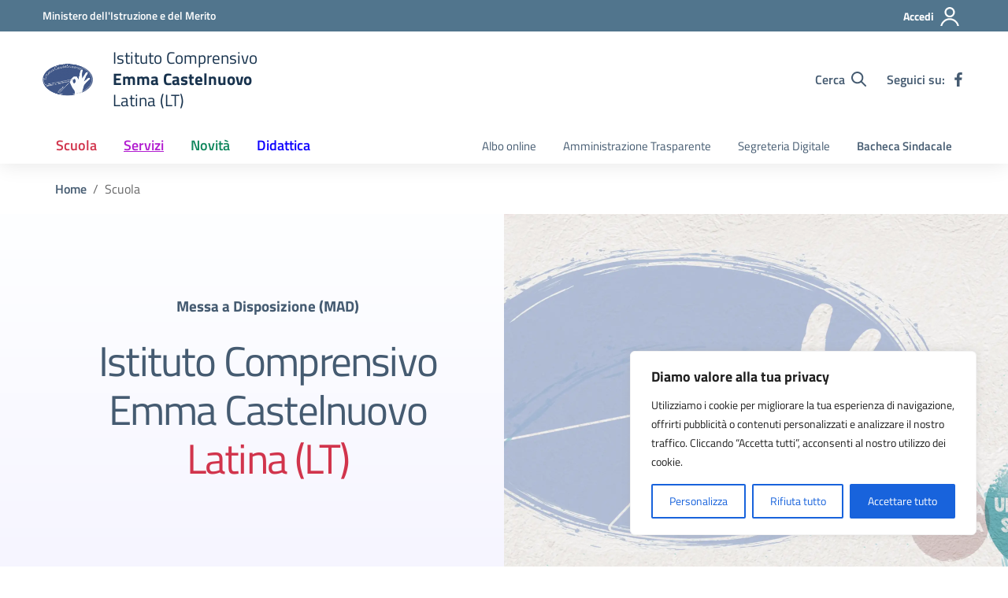

--- FILE ---
content_type: text/css
request_url: https://www.ic-emmacastelnuovo-latina.edu.it/wp-content/plugins/microtech-pdf-viewer-pro_1.1.0/assets/css/frontend.css?ver=1.1.0
body_size: 1625
content:
/**
 * Plugin Name: Microtech PDF Viewer Pro
 * Plugin URI: https://webmicrotech.it
 * Description: Plugin professionale per la visualizzazione dei file PDF con anteprima e download forzato tramite shortcode sviluppato da Microtech srl per il template PNRR Scuole Designers Italia (https://designers.italia.it)
 * Version: 1.1.0
 * Author: Microtech srl
 * Author URI: https://webmicrotech.it
 * License: Microtech srl
 * Text Domain: microtech-pdf-viewer-pro
 */

/* Container principale del PDF */
.pdf-viewer-container {
    background: #ffffff;
    border: 1px solid #e0e0e0;
    border-radius: 8px;
    padding: 20px;
    margin: 20px 0;
    box-shadow: 0 2px 4px rgba(0, 0, 0, 0.1);
    transition: box-shadow 0.3s ease;
}

.pdf-viewer-container:hover {
    box-shadow: 0 4px 8px rgba(0, 0, 0, 0.15);
}

/* Header con nome file */
.pdf-header {
    display: flex;
    align-items: center;
    margin-bottom: 15px;
    padding-bottom: 15px;
    border-bottom: 1px solid #e0e0e0;
}

.pdf-icon {
    font-size: 24px;
    margin-right: 12px;
    color: #dc3232;
}

.pdf-icon.dashicons {
    width: 24px;
    height: 24px;
    font-size: 24px;
}

.pdf-name {
    font-size: 16px;
    font-weight: 600;
    color: #333;
    flex: 1;
    word-break: break-word;
}

/* Contenitore pulsanti */
.pdf-actions {
    display: flex;
    gap: 10px;
    flex-wrap: wrap;
}

/* Stile pulsanti */
.pdf-btn {
    display: inline-flex;
    align-items: center;
    gap: 8px;
    padding: 10px 20px;
    border: none;
    border-radius: 5px;
    font-size: 14px;
    font-weight: 500;
    cursor: pointer;
    transition: all 0.3s ease;
    text-decoration: none;
    line-height: 1;
}

.pdf-btn:focus {
    outline: 2px solid #0073aa;
    outline-offset: 2px;
}

.pdf-btn .dashicons {
    font-size: 18px;
    width: 18px;
    height: 18px;
}

.pdf-preview-btn {
    background: #0073aa;
    color: #ffffff;
}

.pdf-preview-btn:hover {
    background: #005a87;
    transform: translateY(-2px);
    box-shadow: 0 4px 8px rgba(0, 115, 170, 0.3);
}

.pdf-download-btn {
    background: #46b450;
    color: #ffffff;
}

.pdf-download-btn:hover {
    background: #399e40;
    transform: translateY(-2px);
    box-shadow: 0 4px 8px rgba(70, 180, 80, 0.3);
}

/* Modal */
.pdf-modal {
    display: none;
    position: fixed;
    z-index: 999999;
    left: 0;
    top: 0;
    width: 100%;
    height: 100%;
    background-color: rgba(0, 0, 0, 0.8);
    overflow: auto;
}

body.pdf-modal-open {
    overflow: hidden;
}

.pdf-modal-content {
    position: relative;
    background-color: #fefefe;
    margin: 2% auto;
    padding: 0;
    width: 90%;
    max-width: 1200px;
    border-radius: 8px;
    box-shadow: 0 4px 20px rgba(0, 0, 0, 0.3);
    animation: slideIn 0.3s ease;
}

@keyframes slideIn {
    from {
        transform: translateY(-50px);
        opacity: 0;
    }
    to {
        transform: translateY(0);
        opacity: 1;
    }
}

.pdf-modal-header {
    display: flex;
    justify-content: space-between;
    align-items: center;
    padding: 20px;
    background: #f5f5f5;
    border-bottom: 1px solid #ddd;
    border-radius: 8px 8px 0 0;
}

.pdf-modal-header h3 {
    margin: 0;
    font-size: 18px;
    color: #333;
    word-break: break-word;
    flex: 1;
    padding-right: 15px;
}

.pdf-modal-close {
    background: none;
    border: none;
    font-size: 32px;
    font-weight: bold;
    color: #666;
    cursor: pointer;
    line-height: 1;
    padding: 0;
    width: 32px;
    height: 32px;
    display: flex;
    align-items: center;
    justify-content: center;
    border-radius: 4px;
    transition: all 0.3s ease;
    flex-shrink: 0;
}

.pdf-modal-close:hover,
.pdf-modal-close:focus {
    background: #e0e0e0;
    color: #333;
    outline: none;
}

.pdf-modal-body {
    padding: 20px;
}

/* Controlli PDF */
.pdf-viewer-controls {
    display: flex;
    align-items: center;
    justify-content: center;
    gap: 15px;
    margin-bottom: 20px;
    padding: 15px;
    background: #f9f9f9;
    border-radius: 6px;
    flex-wrap: wrap;
}

.pdf-control-btn {
    background: #0073aa;
    color: #ffffff;
    border: none;
    border-radius: 4px;
    padding: 8px 12px;
    cursor: pointer;
    transition: all 0.3s ease;
    display: flex;
    align-items: center;
    justify-content: center;
}

.pdf-control-btn:hover,
.pdf-control-btn:focus {
    background: #005a87;
    transform: scale(1.05);
    outline: none;
}

.pdf-control-btn:disabled {
    background: #ccc;
    cursor: not-allowed;
    transform: none;
}

.pdf-control-btn .dashicons {
    font-size: 20px;
    width: 20px;
    height: 20px;
}

.pdf-page-info {
    font-weight: 600;
    color: #333;
    font-size: 14px;
    min-width: 60px;
    text-align: center;
}

.pdf-zoom-level {
    font-weight: 600;
    color: #0073aa;
    font-size: 14px;
    min-width: 50px;
    text-align: center;
}

/* Canvas container */
.pdf-canvas-container {
    text-align: center;
    overflow: auto;
    max-height: 70vh;
    background: #525659;
    border-radius: 4px;
    padding: 20px;
}

.pdf-canvas-container canvas {
    box-shadow: 0 4px 12px rgba(0, 0, 0, 0.3);
    max-width: 100%;
    height: auto;
    display: block;
    margin: 0 auto;
}

/* Errori */
.pdf-error {
    background: #f8d7da;
    color: #721c24;
    padding: 15px;
    border: 1px solid #f5c6cb;
    border-radius: 4px;
    margin: 20px 0;
}

/* Loading state */
.pdf-loading {
    text-align: center;
    padding: 40px;
    color: #0073aa;
}

.pdf-loading::after {
    content: '';
    display: inline-block;
    width: 40px;
    height: 40px;
    border: 4px solid #f3f3f3;
    border-top: 4px solid #0073aa;
    border-radius: 50%;
    animation: spin 1s linear infinite;
    margin-top: 10px;
}

@keyframes spin {
    0% { transform: rotate(0deg); }
    100% { transform: rotate(360deg); }
}

/* Responsive */
@media (max-width: 768px) {
    .pdf-modal-content {
        width: 95%;
        margin: 5% auto;
    }
    
    .pdf-actions {
        flex-direction: column;
    }
    
    .pdf-btn {
        width: 100%;
        justify-content: center;
    }
    
    .pdf-viewer-controls {
        flex-direction: column;
        gap: 10px;
    }
    
    .pdf-canvas-container {
        max-height: 50vh;
        padding: 10px;
    }
}

@media (max-width: 480px) {
    .pdf-viewer-container {
        padding: 15px;
    }
    
    .pdf-name {
        font-size: 14px;
    }
    
    .pdf-btn {
        padding: 8px 15px;
        font-size: 13px;
    }
    
    .pdf-modal-header h3 {
        font-size: 16px;
    }
    
    .pdf-modal-body {
        padding: 10px;
    }
}

/* Accessibilità */
@media (prefers-reduced-motion: reduce) {
    .pdf-viewer-container,
    .pdf-btn,
    .pdf-control-btn,
    .pdf-modal-close,
    .pdf-modal-content {
        transition: none;
        animation: none;
    }
}

/* Focus visibile per navigazione da tastiera */
.pdf-btn:focus-visible,
.pdf-control-btn:focus-visible,
.pdf-modal-close:focus-visible {
    outline: 2px solid #0073aa;
    outline-offset: 2px;
}

--- FILE ---
content_type: text/css
request_url: https://www.ic-emmacastelnuovo-latina.edu.it/wp-content/themes/design-scuole-wordpress-theme-child/style.css?ver=6.9
body_size: 460
content:
/*!
Theme Name: Design Scuole Italia Child
Author: Microtech srl
Description: Template Child basato sul Lavoro di Design Scuole Italia è il tema di WordPress per i siti delle Scuole Italiane. Rispetta le linee guida di design dell’Agenzia per l’Italia digitale rilasciare dal Team per la Trasformazione Digitale. Utilizza Bootstrap Italia. Basato sul precedente lavoro di Marco Buttarini.
Version: 2.15.0
License: AGPL 3.0 or later
Text Domain: design_scuole_italia
Template: design-scuole-wordpress-theme-main
*/

/** immagini e allineamenti wp **/
/* =WordPress Core
-------------------------------------------------------------- */

/* Microtech */
:root {
  --microtech: linear-gradient(180deg, #0054a7 0%, #106ecc 100%);
}

/* Nascondere il nome di chi pubblica */
.card-comments-wrapper{
	display: none !important;
}

.card-comments{
	display: none !important;
}

/* Dimensione standard card
.card .card-body{
  height: 200px !important;
}
*/

/* Hero */
.section-hero-left{
    background:var(--microtech) !important;
}

.hero-full-width-image{
	width: 100%;
	height: 480px;
	opacity: .12;
    background-size: cover;
    background-position: center;
}

.hero-img{
  background: var(--microtech);  
}

/* Slider */
.metaslider .slides img{
  /* width: 100%; */
  height: 480px !important;
  object-fit: cover !important;
}

--- FILE ---
content_type: application/javascript
request_url: https://www.ic-emmacastelnuovo-latina.edu.it/wp-content/plugins/microtech-pdf-viewer-pro_1.1.0/assets/js/frontend.js?ver=1.1.0
body_size: 2206
content:
/**
 * Plugin Name: Microtech PDF Viewer Pro
 * Plugin URI: https://webmicrotech.it
 * Description: Plugin professionale per la visualizzazione dei file PDF con anteprima e download forzato tramite shortcode sviluppato da Microtech srl per il template PNRR Scuole Designers Italia (https://designers.italia.it)
 * Version: 1.1.0
 * Author: Microtech srl
 * Author URI: https://webmicrotech.it
 * License: Microtech srl
 * Text Domain: microtech-pdf-viewer-pro
 */

jQuery(document).ready(function($) {
    
    // Configurazione PDF.js
    if (typeof pdfjsLib !== 'undefined') {
        pdfjsLib.GlobalWorkerOptions.workerSrc = pdfManager.pdfWorker;
    } else {
        console.error('PDF.js non caricato correttamente');
        return;
    }
    
    // Oggetto per memorizzare i PDF caricati
    var loadedPDFs = {};
    var currentPages = {};
    var zoomLevels = {};
    
    // Gestione pulsante Anteprima
    $('.pdf-preview-btn').on('click', function(e) {
        e.preventDefault();
        
        var pdfUrl = $(this).data('pdf-url');
        var targetId = $(this).data('target');
        var modal = $('#pdf-modal-' + targetId);
        var canvas = $('#pdf-canvas-' + targetId)[0];
        
        if (!canvas) {
            console.error('Canvas non trovato per ID:', targetId);
            return;
        }
        
        // Mostra il modal
        modal.fadeIn(300);
        $('body').addClass('pdf-modal-open');
        
        // Inizializza zoom e pagina corrente
        if (!zoomLevels[targetId]) {
            zoomLevels[targetId] = 1.0;
        }
        if (!currentPages[targetId]) {
            currentPages[targetId] = 1;
        }
        
        // Carica il PDF se non e' gia' stato caricato
        if (!loadedPDFs[targetId]) {
            showLoading(targetId, true);
            loadPDF(pdfUrl, targetId, canvas);
        } else {
            renderPage(loadedPDFs[targetId], currentPages[targetId], canvas, targetId);
        }
    });
    
    // Mostra/nascondi indicatore di caricamento
    function showLoading(targetId, show) {
        var container = $('#pdf-canvas-' + targetId).parent();
        if (show) {
            container.addClass('pdf-loading');
        } else {
            container.removeClass('pdf-loading');
        }
    }
    
    // Funzione per caricare il PDF
    function loadPDF(url, targetId, canvas) {
        var loadingTask = pdfjsLib.getDocument(url);
        
        loadingTask.promise.then(function(pdf) {
            loadedPDFs[targetId] = pdf;
            
            // Aggiorna il numero totale di pagine
            var modal = $('#pdf-modal-' + targetId);
            modal.find('.pdf-total-pages').text(pdf.numPages);
            
            // Abilita/disabilita pulsanti navigazione
            updateNavigationButtons(targetId, pdf.numPages);
            
            // Renderizza la prima pagina
            renderPage(pdf, 1, canvas, targetId);
            showLoading(targetId, false);
        }).catch(function(error) {
            console.error('Errore nel caricamento del PDF:', error);
            showLoading(targetId, false);
            alert('Errore nel caricamento del PDF. Riprova.');
        });
    }
    
    // Funzione per renderizzare una pagina
    function renderPage(pdf, pageNum, canvas, targetId) {
        if (!pdf || !canvas) {
            console.error('PDF o canvas non valido');
            return;
        }
        
        pdf.getPage(pageNum).then(function(page) {
            var scale = zoomLevels[targetId] || 1.0;
            var viewport = page.getViewport({ scale: scale });
            
            var context = canvas.getContext('2d');
            canvas.height = viewport.height;
            canvas.width = viewport.width;
            
            var renderContext = {
                canvasContext: context,
                viewport: viewport
            };
            
            page.render(renderContext).promise.then(function() {
                currentPages[targetId] = pageNum;
                var modal = $('#pdf-modal-' + targetId);
                modal.find('.pdf-current-page').text(pageNum);
                
                // Aggiorna stato pulsanti navigazione
                updateNavigationButtons(targetId, pdf.numPages);
            }).catch(function(error) {
                console.error('Errore nella renderizzazione della pagina:', error);
            });
        }).catch(function(error) {
            console.error('Errore nel recupero della pagina:', error);
        });
    }
    
    // Aggiorna stato pulsanti di navigazione
    function updateNavigationButtons(targetId, totalPages) {
        var modal = $('#pdf-modal-' + targetId);
        var currentPage = currentPages[targetId] || 1;
        
        // Pulsante precedente
        var prevBtn = modal.find('.pdf-prev-page');
        if (currentPage <= 1) {
            prevBtn.prop('disabled', true);
        } else {
            prevBtn.prop('disabled', false);
        }
        
        // Pulsante successivo
        var nextBtn = modal.find('.pdf-next-page');
        if (currentPage >= totalPages) {
            nextBtn.prop('disabled', true);
        } else {
            nextBtn.prop('disabled', false);
        }
    }
    
    // Navigazione pagine - Precedente
    $('.pdf-prev-page').on('click', function() {
        var targetId = $(this).data('target');
        var pdf = loadedPDFs[targetId];
        var currentPage = currentPages[targetId];
        
        if (pdf && currentPage > 1) {
            var canvas = $('#pdf-canvas-' + targetId)[0];
            renderPage(pdf, currentPage - 1, canvas, targetId);
        }
    });
    
    // Navigazione pagine - Successiva
    $('.pdf-next-page').on('click', function() {
        var targetId = $(this).data('target');
        var pdf = loadedPDFs[targetId];
        var currentPage = currentPages[targetId];
        
        if (pdf && currentPage < pdf.numPages) {
            var canvas = $('#pdf-canvas-' + targetId)[0];
            renderPage(pdf, currentPage + 1, canvas, targetId);
        }
    });
    
    // Zoom In
    $('.pdf-zoom-in').on('click', function() {
        var targetId = $(this).data('target');
        var pdf = loadedPDFs[targetId];
        
        if (pdf) {
            zoomLevels[targetId] = Math.min(zoomLevels[targetId] + 0.25, 3.0);
            updateZoomDisplay(targetId);
            var canvas = $('#pdf-canvas-' + targetId)[0];
            renderPage(pdf, currentPages[targetId], canvas, targetId);
        }
    });
    
    // Zoom Out
    $('.pdf-zoom-out').on('click', function() {
        var targetId = $(this).data('target');
        var pdf = loadedPDFs[targetId];
        
        if (pdf) {
            zoomLevels[targetId] = Math.max(zoomLevels[targetId] - 0.25, 0.5);
            updateZoomDisplay(targetId);
            var canvas = $('#pdf-canvas-' + targetId)[0];
            renderPage(pdf, currentPages[targetId], canvas, targetId);
        }
    });
    
    // Aggiorna display zoom
    function updateZoomDisplay(targetId) {
        var modal = $('#pdf-modal-' + targetId);
        var percentage = Math.round(zoomLevels[targetId] * 100);
        modal.find('.pdf-zoom-level').text(percentage + '%');
    }
    
    // Chiudi modal
    $('.pdf-modal-close').on('click', function() {
        var targetId = $(this).data('target');
        closeModal(targetId);
    });
    
    // Funzione per chiudere il modal
    function closeModal(targetId) {
        var modal = $('#pdf-modal-' + targetId);
        modal.fadeOut(300);
        $('body').removeClass('pdf-modal-open');
    }
    
    // Chiudi modal cliccando fuori
    $('.pdf-modal').on('click', function(e) {
        if ($(e.target).hasClass('pdf-modal')) {
            var targetId = $(this).attr('id').replace('pdf-modal-', '');
            closeModal(targetId);
        }
    });
    
    // Gestione pulsante Download
    $('.pdf-download-btn').on('click', function(e) {
        e.preventDefault();
        
        var fileId = $(this).data('pdf-id');
        var fileUrl = $(this).data('pdf-url');
        var fileName = $(this).data('pdf-name');
        
        // Sanitizza il nome del file
        if (!fileName.toLowerCase().endsWith('.pdf')) {
            fileName += '.pdf';
        }
        
        // Crea un link nascosto per il download
        var link = document.createElement('a');
        link.href = fileUrl;
        link.download = fileName;
        link.setAttribute('download', fileName);
        
        // Forza il download
        document.body.appendChild(link);
        link.click();
        document.body.removeChild(link);
    });
    
    // Supporto tastiera nel modal
    $(document).on('keydown', function(e) {
        var visibleModal = $('.pdf-modal:visible').first();
        
        if (visibleModal.length === 0) {
            return;
        }
        
        var targetId = visibleModal.attr('id').replace('pdf-modal-', '');
        var pdf = loadedPDFs[targetId];
        
        if (!pdf) return;
        
        // ESC per chiudere
        if (e.keyCode === 27) {
            e.preventDefault();
            closeModal(targetId);
        }
        // Freccia sinistra - pagina precedente
        else if (e.keyCode === 37) {
            e.preventDefault();
            $('.pdf-prev-page[data-target="' + targetId + '"]').click();
        }
        // Freccia destra - pagina successiva
        else if (e.keyCode === 39) {
            e.preventDefault();
            $('.pdf-next-page[data-target="' + targetId + '"]').click();
        }
        // + per zoom in
        else if (e.keyCode === 187 || e.keyCode === 107) {
            e.preventDefault();
            $('.pdf-zoom-in[data-target="' + targetId + '"]').click();
        }
        // - per zoom out
        else if (e.keyCode === 189 || e.keyCode === 109) {
            e.preventDefault();
            $('.pdf-zoom-out[data-target="' + targetId + '"]').click();
        }
    });
    
    // Previeni scroll della pagina quando il modal e' aperto
    $('body').on('mousewheel DOMMouseScroll', function(e) {
        if ($('body').hasClass('pdf-modal-open')) {
            var delta = e.originalEvent.wheelDelta || -e.originalEvent.detail;
            var canvasContainer = $('.pdf-canvas-container');
            
            if (canvasContainer.length && canvasContainer[0].scrollHeight > canvasContainer[0].clientHeight) {
                // Permetti scroll solo dentro il canvas container
                if (!$(e.target).closest('.pdf-canvas-container').length) {
                    e.preventDefault();
                }
            }
        }
    });
});